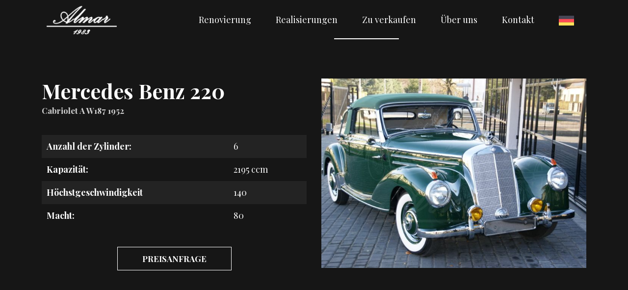

--- FILE ---
content_type: text/html; charset=UTF-8
request_url: https://almar-oldtimer.de/zu-verkaufen/35,mercedes-benz-220-cabrio-a-w187
body_size: 4856
content:
<!DOCTYPE html>
<html lang="de">
	<head><script>var csrfToken = "SdXRNz152GALkNezPsAUNzFR8xZEV2q1gYyi33M1";</script>
    <!-- Global site tag (gtag.js) - Google Analytics -->
    <script async src="https://www.googletagmanager.com/gtag/js?id=UA-66783538-25"></script>
    <script>
        window.dataLayer = window.dataLayer || [];
        function gtag(){dataLayer.push(arguments);}
        gtag('js', new Date());
        gtag('config', 'UA-66783538-25');
    </script>

    <meta charset="utf-8">
    <meta http-equiv="X-UA-Compatible" content="IE=edge">
    <meta name="viewport" content="width=device-width, initial-scale=1, shrink-to-fit=no">
    <meta name="csrf-token" content="SdXRNz152GALkNezPsAUNzFR8xZEV2q1gYyi33M1" />
    <meta name="previous-url" content="https://almar-oldtimer.de" />
    <meta name="main-url" content="https://almar-oldtimer.de/" />

    <link rel="stylesheet" href="https://stackpath.bootstrapcdn.com/bootstrap/4.3.1/css/bootstrap.min.css" integrity="sha384-ggOyR0iXCbMQv3Xipma34MD+dH/1fQ784/j6cY/iJTQUOhcWr7x9JvoRxT2MZw1T" crossorigin="anonymous">
    <link rel="stylesheet" href="https://cdnjs.cloudflare.com/ajax/libs/OwlCarousel2/2.3.4/assets/owl.carousel.min.css">
    <link rel="stylesheet" href="https://almar-oldtimer.de/themes/almar/assets/css/main.min.css?v=3">

    <link rel="apple-touch-icon" sizes="57x57" href="https://almar-oldtimer.de/themes/almar/assets/images/favicon/apple-icon-57x57.png">
    <link rel="apple-touch-icon" sizes="60x60" href="https://almar-oldtimer.de/themes/almar/assets/images/favicon/apple-icon-60x60.png">
    <link rel="apple-touch-icon" sizes="72x72" href="https://almar-oldtimer.de/themes/almar/assets/images/favicon/apple-icon-72x72.png">
    <link rel="apple-touch-icon" sizes="76x76" href="https://almar-oldtimer.de/themes/almar/assets/images/favicon/apple-icon-76x76.png">
    <link rel="apple-touch-icon" sizes="114x114" href="https://almar-oldtimer.de/themes/almar/assets/images/favicon/apple-icon-114x114.png">
    <link rel="apple-touch-icon" sizes="120x120" href="https://almar-oldtimer.de/themes/almar/assets/images/favicon/apple-icon-120x120.png">
    <link rel="apple-touch-icon" sizes="144x144" href="https://almar-oldtimer.de/themes/almar/assets/images/favicon/apple-icon-144x144.png">
    <link rel="apple-touch-icon" sizes="152x152" href="https://almar-oldtimer.de/themes/almar/assets/images/favicon/apple-icon-152x152.png">
    <link rel="apple-touch-icon" sizes="180x180" href="https://almar-oldtimer.de/themes/almar/assets/images/favicon/apple-icon-180x180.png">
    <link rel="icon" type="image/png" sizes="192x192"  href="https://almar-oldtimer.de/themes/almar/assets/images/favicon/android-icon-192x192.png">
    <link rel="icon" type="image/png" sizes="32x32" href="https://almar-oldtimer.de/themes/almar/assets/images/favicon/favicon-32x32.png">
    <link rel="icon" type="image/png" sizes="96x96" href="https://almar-oldtimer.de/themes/almar/assets/images/favicon/favicon-96x96.png">
    <link rel="icon" type="image/png" sizes="16x16" href="https://almar-oldtimer.de/themes/almar/assets/images/favicon/favicon-16x16.png">
    <link rel="manifest" href="https://almar-oldtimer.de/themes/almar/assets/images/favicon/manifest.json">
    <meta name="msapplication-TileColor" content="#161616">
    <meta name="msapplication-TileImage" content="https://almar-oldtimer.de/themes/almar/assets/images/favicon/ms-icon-144x144.png">
    <meta name="theme-color" content="#161616">

    <noscript id="deferred-styles">
        <link rel="stylesheet" type="text/css" href="https://almar-oldtimer.de/themes/almar/assets/css/jquery.fancybox.min.css" />
    </noscript>
	
	
        <title>Mercedes Benz 220 - Klassische Fahrzeuge zu verkaufen - Almar Oldtimer Mercedes</title>

<meta name="description" content="">
<meta name="title" content="Mercedes Benz 220 - Almar Oldtimer Mercedes">
    
    

    <script type="application/ld+json">
{
	"@context": "http://schema.org",
	"@type": "Organization",
	"address": {
		"@type": "PostalAddress",
		"addressLocality": "Kaczory",
		"streetAddress": "Pilska 8A",
		"postalCode": "64-810",
		"addressRegion": "wielkopolskie"
	},
	"name": "Almar Sp. z o.o. Oldtimer Sp. k.",
	"email": "almar_az@interia.pl",
	"telephone": "606989190",
	"vatID": "7642694829",
	"image": "https://almar-oldtimer.de/themes/almar/assets/images/logo.png"
}
</script>    
</head>	<body class="zu-verkaufen" data-lang="de">
        <nav id="navbar" class="navbar navbar-expand-lg fixed-top" data-collapsed="false">
    <div itemscope itemtype="http://schema.org/Organization" class="container">
                    <a itemprop="url" class="navbar-brand" href="https://almar-oldtimer.de" title="Almar Oldtimer Mercedes">
                <img itemprop="logo" data-src="https://almar-oldtimer.de/themes/almar/assets/images/logo.png" alt="Almar Oldtimer Mercedes" class="img-fluid lazyload">
            </a>
                <button class="navbar-toggler" type="button" data-toggle="collapse" data-target="#navbarToggler" aria-controls="navbarToggler" aria-expanded="false" aria-label="Toggle navigation">
            <span class="hamburger__line hamburger__line--long"></span>
            <span class="hamburger__line"></span>
            <span class="hamburger__line hamburger__line--long"></span>
        </button>
        <div class="collapse navbar-collapse" id="navbarToggler">
    <ul class="navbar-nav ml-auto">
                    <li class="nav-item">
                <a class="nav-link nav-link--hover " 
                     href="https://almar-oldtimer.de/renovierung"                     target="_self"
                    title="Renovierung">
                    Renovierung
                </a>
            </li>
                    <li class="nav-item">
                <a class="nav-link nav-link--hover " 
                     href="https://almar-oldtimer.de/realisierungen"                     target="_self"
                    title="Realisierungen">
                    Realisierungen
                </a>
            </li>
                    <li class="nav-item">
                <a class="nav-link nav-link--hover active " 
                     href="https://almar-oldtimer.de/zu-verkaufen"                     target="_self"
                    title="Zu verkaufen">
                    Zu verkaufen
                </a>
            </li>
                            <li class="nav-item">
                                    <a id="about-link" class="nav-link nav-link--hover" href="https://almar-oldtimer.de?about=1">Über uns</a>
                            </li>
        
        <li class="nav-item">
                            <a id="current-contact-link" class="nav-link nav-link--hover" href="#footer-top">Kontakt</a>
                    </li>
                <li id="menu-langs" class="nav-item">
            <a href="#" class="nav-link">
                <img data-src="https://almar-oldtimer.de/themes/almar/assets/images/de.svg" alt="Almar Oldtimer Mercedes (de)" class="img-fluid lazyload">
            </a>
            <ul>
                                                                                                                        <li><a href="https://almar-oldtimer.net" data-lang="pl"><img data-src="https://almar-oldtimer.de/themes/almar/assets/images/pl.svg" alt="" class="img-fluid lazyload"></a></li>
                                                                                                                                                                                                <li><a href="https://almar-oldtimer.net/en" data-lang="en"><img data-src="https://almar-oldtimer.de/themes/almar/assets/images/en.svg" alt="" class="img-fluid lazyload"></a></li>
                                                                                                                                        </ul>
        </li>
        <div id="menu-line"></div>
    </ul>
</div>    </div>
</nav>
        
        <main id="main">
            
	<div class="intro">
    <div class="container">
        <div class="row flex-lg-row-reverse">
            <div class="col-12 col-lg-6">
                                    <a href="https://almar-oldtimer.de/files/.tmb/715/gallery-zoom.jpg?ts=1554974805" class="fancybox" data-fancybox="gallery">
                        <picture>
                            <source media="(max-width: 575px)" data-srcset="https://almar-oldtimer.de/files/.tmb/715/car-list-mobile.jpg?ts=1554974805">
                            <img alt="Mercedes Benz 220" class="lazyload img-fluid" data-src="https://almar-oldtimer.de/files/.tmb/715/car-list.jpg?ts=1554974805">
                        </picture>
                    </a>
                            </div>         
            <div class="col-12 col-lg-6">
                                    <h1>Mercedes Benz 220<br/>
                    <span>Cabriolet A W187 1952</span></h1>
                
                <div class="project__desc">
                    <div class="project__details">
                        <table class="table table-striped">
                                                            <tr>
                                    <th>Anzahl der Zylinder:</th>
                                    <td>6</td>
                                </tr>
                                                                                        <tr>
                                    <th>Kapazität:</th>
                                    <td>2195 ccm</td>
                                </tr>
                                                                                        <tr>
                                    <th>Höchstgeschwindigkeit</th>
                                    <td>140</td>
                                </tr>
                                                                                        <tr>
                                    <th>Macht:</th>
                                    <td>80</td>
                                </tr>
                                                    </table>
                    </div>

                                            <div class="d-lg-flex">
                            <a id="ask-for-price" href="" class="almar-btn almar-btn--white almar-btn--block" title="Preisanfrage Mercedes Benz 220">Preisanfrage</a>
                        </div>
                                    </div>
            </div>
        </div>
    </div>
</div>


<div id="project-gallery">
    <div class="container">
        <div class="title">Galerie</div>
    </div>
            <div id="gallery-wrapper">
            <div id="gallery" class="owl-carousel">
                                    <div class="gallery__item">
                        <a href="https://almar-oldtimer.de/files/.tmb/715/gallery-zoom.jpg?ts=1554974805" class="fancybox" data-fancybox="gallery">
                            <img src="" data-src="https://almar-oldtimer.de/files/.tmb/715/car-gallery.jpg?ts=1554974805" class="img-responsive owl-lazy" alt="Mercedes Benz 220 (#1)">
                        </a>
                    </div>
                                    <div class="gallery__item">
                        <a href="https://almar-oldtimer.de/files/.tmb/713/gallery-zoom.jpg?ts=1554974790" class="fancybox" data-fancybox="gallery">
                            <img src="" data-src="https://almar-oldtimer.de/files/.tmb/713/car-gallery.jpg?ts=1554974790" class="img-responsive owl-lazy" alt="Mercedes Benz 220 (#2)">
                        </a>
                    </div>
                                    <div class="gallery__item">
                        <a href="https://almar-oldtimer.de/files/.tmb/714/gallery-zoom.jpg?ts=1554974797" class="fancybox" data-fancybox="gallery">
                            <img src="" data-src="https://almar-oldtimer.de/files/.tmb/714/car-gallery.jpg?ts=1554974797" class="img-responsive owl-lazy" alt="Mercedes Benz 220 (#3)">
                        </a>
                    </div>
                                    <div class="gallery__item">
                        <a href="https://almar-oldtimer.de/files/.tmb/707/gallery-zoom.jpg?ts=1554974742" class="fancybox" data-fancybox="gallery">
                            <img src="" data-src="https://almar-oldtimer.de/files/.tmb/707/car-gallery.jpg?ts=1554974742" class="img-responsive owl-lazy" alt="Mercedes Benz 220 (#4)">
                        </a>
                    </div>
                                    <div class="gallery__item">
                        <a href="https://almar-oldtimer.de/files/.tmb/708/gallery-zoom.jpg?ts=1554974750" class="fancybox" data-fancybox="gallery">
                            <img src="" data-src="https://almar-oldtimer.de/files/.tmb/708/car-gallery.jpg?ts=1554974750" class="img-responsive owl-lazy" alt="Mercedes Benz 220 (#5)">
                        </a>
                    </div>
                                    <div class="gallery__item">
                        <a href="https://almar-oldtimer.de/files/.tmb/709/gallery-zoom.jpg?ts=1554974757" class="fancybox" data-fancybox="gallery">
                            <img src="" data-src="https://almar-oldtimer.de/files/.tmb/709/car-gallery.jpg?ts=1554974757" class="img-responsive owl-lazy" alt="Mercedes Benz 220 (#6)">
                        </a>
                    </div>
                                    <div class="gallery__item">
                        <a href="https://almar-oldtimer.de/files/.tmb/710/gallery-zoom.jpg?ts=1554974766" class="fancybox" data-fancybox="gallery">
                            <img src="" data-src="https://almar-oldtimer.de/files/.tmb/710/car-gallery.jpg?ts=1554974766" class="img-responsive owl-lazy" alt="Mercedes Benz 220 (#7)">
                        </a>
                    </div>
                                    <div class="gallery__item">
                        <a href="https://almar-oldtimer.de/files/.tmb/711/gallery-zoom.jpg?ts=1554974774" class="fancybox" data-fancybox="gallery">
                            <img src="" data-src="https://almar-oldtimer.de/files/.tmb/711/car-gallery.jpg?ts=1554974774" class="img-responsive owl-lazy" alt="Mercedes Benz 220 (#8)">
                        </a>
                    </div>
                                    <div class="gallery__item">
                        <a href="https://almar-oldtimer.de/files/.tmb/712/gallery-zoom.jpg?ts=1554974782" class="fancybox" data-fancybox="gallery">
                            <img src="" data-src="https://almar-oldtimer.de/files/.tmb/712/car-gallery.jpg?ts=1554974782" class="img-responsive owl-lazy" alt="Mercedes Benz 220 (#9)">
                        </a>
                    </div>
                                    <div class="gallery__item">
                        <a href="https://almar-oldtimer.de/files/.tmb/716/gallery-zoom.jpg?ts=1554974808" class="fancybox" data-fancybox="gallery">
                            <img src="" data-src="https://almar-oldtimer.de/files/.tmb/716/car-gallery.jpg?ts=1554974808" class="img-responsive owl-lazy" alt="Mercedes Benz 220 (#10)">
                        </a>
                    </div>
                            </div>
        </div>
    </div>


    <a href="https://almar-oldtimer.de/de/zu-verkaufen?car=mercedes-benz-220-cabrio-a-w187" title="Almar Oldtimer Mercedes - Zu verkaufen" class="return-button">Rückkehr</a>
  
    <div id="footer-top">
        <div class="container">
                        
            <div id="contact-block">
	<div class="title">Kontakt</div>
	<div class="row">
		<div class="col-12 col-lg-6 lazyload" id="contact-info" data-bg="url('https://almar-oldtimer.de/themes/almar/assets/images/kontakt.png')">
					
            <div class="address"> <div class="row"> <div class="col-12 col-xl-6 footer-small-column"> <div><strong>Almar Sp. z o.o. Oldtimer Sp. k.</strong></div> <div><span class="strong">Adresse</span>: ul. Pilska 8A, 64-810 Kaczory</div> </div> <div class="col-12 col-xl-6 footer-small-column"> <div><span class="strong">Telefon</span>: +48 606989190</div> <div><span class="strong">E-mail</span>: <a href="mailto:almar_az@interia.pl">almar_az@interia.pl</a></div> </div> </div> </div>		</div>
		<div class="col-12 col-lg-6">
			<div id="contact-form">
								<div>
        <div>
                        <div class="title">Kontaktformular</div>


<form method="POST" action="https://almar-oldtimer.de/formularze" accept-charset="UTF-8" show_all_errors id="kontakt_zg" class="contactform" store="link-10" update="link-10" role="form"><input name="_token" type="hidden" value="SdXRNz152GALkNezPsAUNzFR8xZEV2q1gYyi33M1"><input name="_previous" type="hidden" value="https://almar-oldtimer.de"><input type="hidden" name="_dataaction" value="aHR0cHNhbG1hci1vbGR0aW1lcmRlZm9ybXVsYXJ6ZWtvbnRha3RfemcuY29udGFjdGZvcm0="/>

<div class="form-response"></div>
<input type="hidden" name="lang-post" id="lang-post" value="de">

	<div class="row">
		<input type="hidden" name="_token" value="SdXRNz152GALkNezPsAUNzFR8xZEV2q1gYyi33M1">
		
		<input name="id" type="hidden" value="1">
					<div class="col-12"><div class="form-group  ">
        <input name="imie" value="" type="text" class="form-control" id="imie" required
            placeholder="Name"  aria-label="Inhalt der Nachricht">
    <span class="help-block"></span>
</div>
 </div>
					<div class="col-12"><div class="form-group  ">
        <input name="e-mail" value="" type="email" class="form-control" id="e-mail" required
            placeholder="E-mail"  aria-label="E-mail">
    <span class="help-block"></span>
</div>
 </div>
					<div class="col-12"><div class="form-group  ">
        <textarea name="wiadomosc" class="form-control" id="wiadomosc" required
               placeholder="Inhalt der Nachricht"    aria-label="Wiadomość"></textarea>
    <span class="help-block"></span>
</div>
 </div>
					<div class="col-12"><button class="almar-btn almar-btn--white" type="submit" name="wyslij" value="Wyślij">senden</button> </div>
					<div class="col-12"><input id="strona" name="strona" value="https://almar-oldtimer.de/zu-verkaufen/35,mercedes-benz-220-cabrio-a-w187" type="hidden" class="form-control" id="strona"> </div>
		
		<div class="col-12">
			<p class="rodo">Der im Kontaktformular angegebene Verwalter der persönlichen Daten ist Almar Sp. z&nbsp;o.o. Oldtimer Sp.&nbsp;k. mit Sitz in Ul. Pilska 8a, 64-810 Kaczory. Die Daten werden für den laufenden Kundendienst verarbeitet, sofern dies im Formular angegeben ist. Jeder hat das Recht, auf seine persönlichen Daten zuzugreifen, sie zu korrigieren und deren Entfernung zu verlangen. Die Angabe von Daten ist freiwillig, jedoch für die Weiterführung des Benachrichtigungsdienstes erforderlich.</p>
		</div>
	</div>
</form>


                </div>
</div>
			</div>
		</div>
	</div>
</div>        </div>
    </div>

	
        </main>

                
		<footer id="footer">
	<div class="container">
		<div class="row align-items-center">
			<div class="col-12 col-md-6">
				<span class="copy">Copyright Almar 2019. All rights reserved. </span>
			</div>
			<div class="col-12  col-md-6">
									<a rel="nofollow" id="sungroup" href="http://sungroup.pl">
						<img src="//sungroup.pl/gfx/logo_sungroup_de_1.svg" class="img-fluid"
								alt="Agencja Interaktywna Sun Group">
					</a>
							</div>
		</div>
	</div>
</footer>		<script>
    if (window.NodeList && !NodeList.prototype.forEach) {
        NodeList.prototype.forEach = function (callback, thisArg) {
            thisArg = thisArg || window;
            for (var i = 0; i < this.length; i++) {
                callback.call(thisArg, this[i], i, this);
            }
        };
    }

    if (!Array.prototype.includes) {
        Object.defineProperty(Array.prototype, 'includes', {
            value: function (valueToFind, fromIndex) {
                if (this == null) {
                    throw new TypeError('"this" is null or not defined');
                }
                var o = Object(this);
                var len = o.length >>> 0;
                if (len === 0) {
                    return false;
                }
                var n = fromIndex | 0;
                var k = Math.max(n >= 0 ? n : len - Math.abs(n), 0);

                function sameValueZero(x, y) {
                    return x === y || (typeof x === 'number' && typeof y === 'number' && isNaN(x) && isNaN(y));
                }
                while (k < len) {
                    if (sameValueZero(o[k], valueToFind)) {
                        return true;
                    }
                    k++;
                }
                return false;
            }
        });
    }

    setTimeout(function() {
        var loadDeferredStyles = function() {
        var addStylesNode = document.getElementById("deferred-styles");
        var replacement = document.createElement("div");
        replacement.innerHTML = addStylesNode.textContent;
        document.body.appendChild(replacement)
        addStylesNode.parentElement.removeChild(addStylesNode);
        };
        var raf = window.requestAnimationFrame || window.mozRequestAnimationFrame ||
            window.webkitRequestAnimationFrame || window.msRequestAnimationFrame;
        if (raf) raf(function() { window.setTimeout(loadDeferredStyles, 0); });
        else window.addEventListener('load', loadDeferredStyles);
    }, 700);
</script>
<script
	src="https://code.jquery.com/jquery-3.3.1.min.js"
	integrity="sha256-FgpCb/KJQlLNfOu91ta32o/NMZxltwRo8QtmkMRdAu8="
	crossorigin="anonymous"></script>

<script 
    src="https://stackpath.bootstrapcdn.com/bootstrap/4.3.1/js/bootstrap.min.js" 
    integrity="sha384-JjSmVgyd0p3pXB1rRibZUAYoIIy6OrQ6VrjIEaFf/nJGzIxFDsf4x0xIM+B07jRM" 
    crossorigin="anonymous"></script>

<script src="https://cdnjs.cloudflare.com/ajax/libs/OwlCarousel2/2.3.4/owl.carousel.min.js"></script>
<script src="https://almar-oldtimer.de/themes/almar/assets/js/jquery.fancybox.min.js" async defer></script>
<script src="https://almar-oldtimer.de/themes/almar/assets/js/jquery.cookie.js"></script>
<script src="https://almar-oldtimer.de/themes/almar/assets/js/formValidation.min.js"></script>
<script src="https://almar-oldtimer.de/themes/almar/assets/js/framework/bootstrap.min.js"></script>
<script src="https://cdn.jsdelivr.net/npm/vanilla-lazyload@11.0.2/dist/lazyload.min.js" defer></script>
<script src="https://almar-oldtimer.de/themes/almar/assets/js/main.min.js"></script>

<script>
    window.onload = function() {
        var myLazyLoad = new LazyLoad({
            elements_selector: ".lazyload"
        });
    }
</script>    <script>document.addEventListener('DOMContentLoaded', function() { var els=document.getElementsByName('_token'); for (var i=0;i<els.length;i++) { els[i].value = csrfToken; } var els=document.getElementsByName('csrf_token'); for (var i=0;i<els.length;i++) { els[i].value = csrfToken; } }, false);</script><script>
function addXMLRequestCallback(callback){
    var oldSend, i;
    if( XMLHttpRequest.callbacks ) {
        // we've already overridden send() so just add the callback
        XMLHttpRequest.callbacks.push( callback );
    } else {
        // create a callback queue
        XMLHttpRequest.callbacks = [callback];
        // store the native send()
        oldSend = XMLHttpRequest.prototype.send;
        // override the native send()
        XMLHttpRequest.prototype.send = function(){
            for( i = 0; i < XMLHttpRequest.callbacks.length; i++ ) {
                XMLHttpRequest.callbacks[i]( this );
            }
            // call the native send()
            oldSend.apply(this, arguments);
        }
    }
}
addXMLRequestCallback( function( xhr ) {
    var els=document.getElementsByName('_token'); for (var i=0;i<els.length;i++) { els[i].value = csrfToken; } var els=document.getElementsByName('csrf_token'); for (var i=0;i<els.length;i++) { els[i].value = csrfToken; }
});

    var lastCheck = new Date();
    var caffeineSendDrip = function () {
        var ajax = window.XMLHttpRequest
            ? new XMLHttpRequest
            : new ActiveXObject('Microsoft.XMLHTTP');
        ajax.onreadystatechange = function () {
            if (ajax.readyState === 4 && ajax.status === 204) {
                lastCheck = new Date();
            }
        };
        ajax.open('GET', 'https://almar-oldtimer.de/appRefreshToken');
        ajax.setRequestHeader('X-Requested-With', 'XMLHttpRequest');
        ajax.onload = function () {
            csrfToken = this.responseText;
            var els=document.getElementsByName('_token');
            for (var i=0;i<els.length;i++) {
                els[i].value = csrfToken;
            }
            var els=document.getElementsByName('csrf_token');
            for (var i=0;i<els.length;i++) {
                els[i].value = csrfToken;
            }
        };
        ajax.send();
    };
    caffeineSendDrip();
    setInterval(function () {
        caffeineSendDrip();
    }, 3540000);
    if (2000 > 0) {
        setInterval(function () {
            if (new Date() - lastCheck >= 203482000) {
                location.reload(true);
            }
        }, 2000);
    }
</script><script>//regenerate</script></body>
</html>

--- FILE ---
content_type: text/html; charset=UTF-8
request_url: https://almar-oldtimer.de/appRefreshToken
body_size: 547
content:
SdXRNz152GALkNezPsAUNzFR8xZEV2q1gYyi33M1

--- FILE ---
content_type: text/css
request_url: https://almar-oldtimer.de/themes/almar/assets/css/main.min.css?v=3
body_size: 3734
content:
@import url("https://fonts.googleapis.com/css?family=Open+Sans:400,700|Playfair+Display:400,700");html{font-size:10px}body{font-family:'Open Sans', sans-serif;color:#313131}a,button{transition:all .3s ease-in-out;outline:none !important;box-shadow:none !important}a,a:hover,a:focus{text-decoration:none;color:inherit;position:relative}a:after{content:"";position:absolute;left:-2px;width:0;height:1px;background:#fff;top:calc(100% + 2px);transition:all .2s ease-in-out}a:hover:after,a:focus:after{width:calc(100% + 4px)}.almar-btn{border:1px solid #161616;color:#313131;background:transparent;text-transform:uppercase;font-family:'Playfair Display', serif;font-size:1.4rem;line-height:1.35;text-align:center;font-weight:700;padding:8px 30px;display:inline-block}.almar-btn:hover,.almar-btn:focus{color:#fff;background:#161616}.almar-btn:after{display:none}#menu-line{display:none}.almar-btn--block{display:block;padding:8px 15px;width:100%}.almar-btn--white{color:#fff;border-color:#fff}.almar-btn--white:hover,.almar-btn--white:focus{background:#fff;color:#313131}h1,h2,h3,.title{font-family:'Playfair Display', serif;font-weight:700}p{margin:0;opacity:0.8}.start #navbar{background-color:transparent}.start #main{margin-top:0}#main{margin-top:55px}#slider{background:#161616}#slider a:after{display:none}#navbar{background-color:#161616;padding:10px 15px;box-shadow:none;transition:all .3s ease}#navbar.scrolling{box-shadow:0px 1px 10px rgba(0,0,0,0.5);background-color:#161616}.navbar-toggler{padding:0}.navbar-brand{padding:0}.navbar-brand:after{display:none}.navbar-brand img{height:35px}.hamburger__line{display:block;height:2px;width:16px;background:#fff;margin:5px 0 5px auto;transition:all .3s ease-in-out}.hamburger__line.hamburger__line--long{width:32px}.navbar-toggler.active .hamburger__line{width:32px}.navbar-toggler.active .hamburger__line.hamburger__line--long{width:16px}.nav-link{font-size:1.5rem;padding:10px;color:#fff;text-align:center;font-family:'Playfair Display', serif}.nav-link:hover,.nav-link:focus{color:#fff}.nav-link:after{display:none}#menu-langs a:after{display:none}#menu-langs>a{display:none}#menu-langs ul{list-style:none;padding:10px;margin:0;text-align:center}#menu-langs ul li{display:inline-block;margin:0 5px}#menu-langs ul img{height:20px}.owl-dots{position:absolute;top:46%;right:15px;transform:translateY(-50%)}.owl-dot{display:block}.owl-dot span{width:2px;height:16px;background:#fff;margin:5px 0;display:block;opacity:.5}.owl-dot.active span{opacity:1}#product-categories{margin-top:-150px;position:relative;z-index:1}#product-categories .title{color:#fff;font-size:2rem;margin:0 0 10px}#product-categories .title span{background-color:#161616;position:relative;z-index:1;padding-right:15px}#product-categories .product-category--last{margin-top:30px}#product-categories .product-category--last .title{color:#313131}#product-categories .product-category--last .title span{background-color:#fff;position:relative;z-index:1;padding-right:15px}.product-categories__link{height:200px;background-size:cover;background-position:center;padding:15px;display:flex;display:-webkit-box;align-items:end}.title--line{position:relative}.title--line:after{position:absolute;right:0;top:calc(50% - .5px);z-index:0;height:1px;width:100%;background:#fff;content:""}.product-category--last .title--line:after{background:#313131}#front-about{margin:40px 0 0;font-size:1.3rem}#front-about .title{font-size:2rem;margin:0 0 20px}#front-about h1{font-size:2.4rem;margin:0 0 10px}#front-about .almar-btn{margin:20px 0 0}#front-about img{margin:30px 0 0}.front-about-content{opacity:.8}.intro{background:#161616;color:#fff;padding:30px 0 20px}.intro h1{font-size:2rem;margin:0}.intro h1 span{font-size:1.4rem;display:block;margin:5px 0 0;opacity:.8}.intro img{margin:0 0 20px;width:100%}.intro .project__desc{margin-top:20px}.zu-verkaufen .intro h1,.zu-verkaufen .intro p{margin-bottom:1rem}.img-link{display:block;position:relative}.img-link img{width:100%}.img-link:after{display:none}.project{margin:0;padding:0 0 55px}.project .img-link{margin:-15px 0 20px;overflow:hidden}.project .img-link:before{content:"";position:absolute;left:0;bottom:-1px;width:100%;height:100%;background-image:linear-gradient(rgba(0,0,0,0) 30%, rgba(0,0,0,0.65) 100%);z-index:1}.project.project--first .img-link{margin-top:0}.project__title{position:absolute;bottom:0;left:0;width:100%;padding:15px;z-index:2}.project__title h2{font-size:2.4rem;margin:0;color:#fff;font-weight:700}.project__title h3{color:#fff;font-size:1.4rem;margin:5px 0 0;opacity:.8;font-weight:400}.project__details{margin:0 0 20px}.project__details p{opacity:1;margin-bottom:1em}.project__details table{margin:0}.project__details table th,.project__details table td{border:0;color:#fff;font-size:1.3rem;padding:10px;font-family:'Playfair Display', serif}.project__details table tr:nth-of-type(2n+1){background:#232323}.project--dark-mobile{background:#161616}.project--light .project__details table th,.project--light .project__details table td,.project--light-mobile .project__details table th,.project--light-mobile .project__details table td{color:#313131}.project--light .project__details table tr:nth-of-type(2n+1),.project--light-mobile .project__details table tr:nth-of-type(2n+1){background:#f1f1f1}#ask-for-price{margin:20px auto}.get-next-projects,.return-button{display:block;width:200px;margin:0 auto;text-align:right;font-size:1.4rem;text-transform:uppercase;padding:10px 10px 10px 80px;position:relative;font-family:'Playfair Display', serif;font-weight:700}.get-next-projects:before,.return-button:before{position:absolute;top:50%;left:10px;width:50px;height:1px;background:#313131;content:""}.get-next-projects:after,.return-button:after{display:none}.return-button{width:170px;margin:40px auto 0}#project-gallery{margin:40px 0 0}#project-gallery .title{font-size:2rem;margin:0 0 20px}a.fancybox:after{display:none}#gallery-wrapper{padding:0 0 0 15px}#lang-select{display:none;position:fixed;top:0;left:0;width:100%;height:100%;background:#161616;z-index:99999999;overflow:auto;align-items:center;justify-content:center}#lang-select__top{padding:0 50px 50px}#lang-select__top img{width:100%;max-width:400px;display:block;margin:0 auto}#available-langs{margin:50px 0 0}#available-langs a{display:inline-block}#available-langs a:after{display:none}.lang{text-align:center;color:#fff;padding:15px 0}.lang img{width:70px;margin:0 0 15px}#footer-top{background:#161616;color:#fff;margin:40px 0 0;padding:40px 0}#footer-top .title{font-size:2rem;margin:0 0 20px}#footer-top p{font-size:1.3rem;margin:0 0 20px}#footer-top .address{font-size:1.3rem}.footer-small-column div{margin:0 0 10px}.strong{font-weight:700}.form-group{position:relative;margin-bottom:15px}.form-group:after,.form-group:before{content:"";position:absolute;left:0;bottom:0;height:1px}.form-group:after{width:100%;background:rgba(255,255,255,0.4);z-index:0}.form-group:before{z-index:1;width:0;background:#fff;transition:all .3s ease-in-out}.form-group.focused:before{width:100%}.form-group:last-of-type{margin-bottom:0}.rodo{font-size:10px !important;margin-bottom:0 !important}.form-control{background:transparent;padding:10px 10px 10px 0;border:0;font-size:1.5rem;line-height:3rem;color:#fff;height:auto}.form-control:focus{background:transparent;border:0;box-shadow:none;color:#fff}#contact-form{margin:30px 0 0}#contact-form .title{font-size:1.6rem;margin:0 0 10px}#contact-form .almar-btn{display:block;width:100%;margin:20px 0}#contact-form p{margin:0}#contact-form .alert{margin:0 15px;width:100%}.help-block{position:absolute;bottom:5px;color:red}.form-response{font-size:13px}#footer{margin:0;padding:20px 0;background:#fff;color:#313131}.copy{font-size:13px;text-align:center;display:block;opacity:.7}#how-to-buy{margin-bottom:40px}@media (max-width: 991.99px){#contact-info{background-image:none !important}}#sungroup{opacity:.3;display:block;width:200px;margin:10px auto 0}#sungroup:after{display:none}#sungroup:hover{opacity:.7}#placeholder-content{height:370px;width:calc(100% - 30px);margin:0 auto;overflow:hidden;background:#000;position:relative;animation-duration:.5s;animation-fill-mode:forwards;animation-iteration-count:infinite;animation-timing-function:linear;animation-name:placeholderAnimate;background:#f6f7f8;background:linear-gradient(to right, #eee 2%, #ddd 18%, #eee 33%);background-size:1300px}.placeholder-content_item{width:100%;height:30px;position:absolute;background:#fff;z-index:2}.placeholder-content_item:after,.placeholder-content_item:before{width:inherit;height:inherit;content:'';position:absolute}.placeholder-content_item:nth-child(1){top:200px;height:20px}.placeholder-content_item:nth-child(2){top:250px}.placeholder-content_item:nth-child(3){top:310px}.placeholder-content_item:nth-child(4){display:none}@keyframes placeholderAnimate{0%{background-position:-650px 0}100%{background-position:650px 0}}#error{padding:30px 0;background:#161616}#error h1{color:#fff;margin:30px 0 0}#error p{color:#fff;font-size:1.6rem;margin:10px 0 20px}@media (min-width: 400px){.product-categories__link{height:250px}}@media (min-width: 576px){html{font-size:11px}.almar-btn--block{padding:10px 15px}#product-categories .title{margin:0 0 15px}.product-categories__link{height:200px}#product-categories .product-category--last{margin-top:0}#product-categories .product-category--last .title{color:#fff}#product-categories .product-category--last .title span{background:#161616}#product-categories .product-category--last .title:after{background:#fff}.owl-dots{top:43%}.project{padding:0 0 70px}.project .img-link{margin:-30px 0 20px}.get-next-projects,.return-button{width:220px}.return-button{width:190px}#placeholder-content{width:510px}}@media (min-width: 768px){#product-categories{margin-top:-170px}.product-categories__link{height:250px}.intro h1{font-size:2.4rem}.project__title{padding:25px}.project__title h2{font-size:2.8rem}.project__title h3{font-size:2rem}.project__details table th,.project__details table td{font-size:1.5rem}textarea.form-control{height:150px}.copy{text-align:left}#sungroup{margin:0 0 0 auto}#placeholder-content{width:690px}.lang{padding:40px 0}.lang img{width:70px}#error{padding:100px 0 0}#error h1{margin:0}.fancybox-controls{position:static !important}.fancybox-buttons{display:none !important}.fancybox-button--left,.fancybox-button--right{position:absolute !important;z-index:9999999 !important;top:50% !important;border-radius:0 !important;width:100px !important;height:100px !important;line-height:100px !important;text-align:center !important;transform:translateY(-50%)}.fancybox-button--left:after,.fancybox-button--right:after{display:none !important}.fancybox-button--left:before,.fancybox-button--right:before{content:"" !important;width:30px !important;height:30px !important;border-right:5px solid #fff !important;border-top:5px solid #fff !important;display:block !important;-webkit-transform:rotate(45deg) translate(-50%, -50%) !important;transform:rotate(45deg) translate(-50%, -50%) !important;left:calc(50% - 20px) !important;top:calc(50% + 8px) !important;position:absolute !important;background:transparent !important}.fancybox-button--left{left:0}.fancybox-button--left:before{transform:rotate(-135deg) translate(-50%, -50%) !important;left:auto !important;right:calc(50% - 20px) !important;top:calc(50% + -36px) !important}.fancybox-button--right{right:0}}@media (min-width: 992px){html{font-size:12px}#main{margin-top:80px}#navbar{padding:0 15px}#menu-line{display:block;position:absolute;width:0;height:2px;left:0;bottom:0;background:#fff}.navbar-brand{padding:10px}.navbar-brand img{height:60px}.navbar-expand-lg .navbar-nav{position:relative}.navbar-expand-lg .navbar-nav .nav-link{padding:25px;line-height:30px}#menu-langs{position:relative}#menu-langs>a{display:block}#menu-langs>a img{height:20px}#menu-langs ul{display:none;position:absolute;left:50%;transform:translateX(-50%);width:120px;background-color:transparent;transition:background-color, box-shadow .3s ease-in-out;z-index:1}#menu-langs ul:before{position:absolute;top:-10px;left:0;height:10px;width:100%;z-index:2;background:#161616;content:""}#navbar.scrolling #menu-langs ul{background-color:#161616;box-shadow:0px 1px 10px rgba(0,0,0,0.5)}.owl-dots{right:50px}.owl-dot span{height:55px;width:3px;position:relative}.owl-dot span:after,.owl-dot span:before{position:absolute;width:10px;height:100%;top:0;content:""}.owl-dot span:after{left:100%}.owl-dot span:before{right:100%}#product-categories{margin-top:-250px}#product-categories .title{font-size:3rem;margin:0 0 25px}#product-categories .title span{padding-right:30px}.almar-btn{padding:12px 50px}.product-categories__link{height:300px;text-align:center;padding:20px;position:relative}.product-categories__link:after,.product-categories__link:before{position:absolute;width:80px;height:1px;background:#fff;bottom:44px;content:""}.product-categories__link:after{right:20px}.product-categories__link:before{left:20px}.product-categories__link .almar-btn{display:block;margin:0 auto;width:auto}#lang-select__top img{opacity:1;max-width:500px}#front-about{margin:70px 0 0}#front-about .title{font-size:3rem;margin:0 0 40px}#front-about h1{font-size:3.5rem;margin:0 0 20px}#front-about .almar-btn{display:block;width:auto;float:right}#front-about img{margin:0}.intro{padding:60px 0 40px}.intro img{margin:0}.intro .project__desc{padding:0}.project .img-link{margin:0}.project .almar-btn{border:1px solid #313131;color:#313131;background:transparent}.project .almar-btn:hover,.project .almar-btn:focus{color:#fff;background:#313131}.project:not(.project--dark-desktop) .project__details table td,.project:not(.project--dark-desktop) .project__details table th{color:#313131}.project:not(.project--dark-desktop) .project__details table tr:nth-of-type(2n+1){background:#f1f1f1}.project:nth-of-type(even){padding:0;margin:0 0 -25px}.project:nth-of-type(2n+3){padding:70px 0}.project--dark-mobile{background:#fff}.project--dark-desktop{background:#161616}.project--dark-desktop .project__details table th,.project--dark-desktop .project__details table td{color:#fff}.project--dark-desktop .project__details table tr:nth-of-type(2n+1){background:#232323}.project--dark-desktop .almar-btn{color:#fff;border-color:#fff}.project--dark-desktop .almar-btn:hover,.project--dark-desktop .almar-btn:focus{background:#fff;color:#313131}.project__desc{padding:30px 50px 0}.project__desc .almar-btn{width:auto;margin:0 auto}.get-next-projects{margin:100px auto 0}.return-button{margin:70px auto 0}#project-gallery{margin:70px 0 0}#project-gallery .title{font-size:3rem;margin:0 0 30px}#project-gallery .owl-nav{position:absolute;height:100%;width:calc(100% / 7 - 25px);right:0;top:0}#project-gallery .owl-next{position:absolute;width:100%;height:100%;top:0;right:0;background:#232323}#project-gallery .owl-next:after{content:"";width:60px;height:60px;border-right:7px solid #fff;border-top:7px solid #fff;display:block;transform:rotate(45deg) translate(-50%, -50%);left:calc(50% - 40px);top:calc(50% + 14px);position:absolute}#footer-top{margin:70px 0 0}#footer-top .title{font-size:3rem;margin:0 0 30px}#contact-form{margin:0}#contact-form .title{font-size:2rem;margin:0 0 20px}#contact-form .almar-btn{width:auto;margin:30px 0 20px auto}#contact-info{background-position:bottom left;background-repeat:no-repeat;background-size:contain}#placeholder-content{width:930px;height:300px;margin-top:75px}.placeholder-content_item{height:40px;width:50%;left:50%}.placeholder-content_item:nth-child(1){top:0;height:100%;width:30px;left:calc(50% - 15px)}.placeholder-content_item:nth-child(2){top:40px}.placeholder-content_item:nth-child(3){top:120px}.placeholder-content_item:nth-child(4){display:block;top:200px;height:100px}#error{padding:100px 0 0}#error img{margin:100px 0 0}}@media (min-width: 1200px){.product-categories__link:after,.product-categories__link:before{width:120px}.project__desc{padding:70px 50px 0}.intro{padding:80px 50px}.intro h1{font-size:3.5rem}.intro .project__desc{margin-top:40px}.project__title h2{font-size:3.2rem}.project__title h3{font-size:2.4rem}#placeholder-content{width:1110px}.lang img{width:90px}#footer{padding:40px 0}}@media (min-width: 1340px){html{font-size:13px}#main{margin-top:100px}.navbar-brand{padding:15px 10px}.navbar-brand img{height:70px}.nav-link{font-size:1.7rem}.navbar-expand-lg .navbar-nav .nav-link{padding:35px 25px;line-height:30px}.container{max-width:1300px}#product-categories{margin-top:-270px}.product-categories__link{height:400px}.product-categories__link:after,.product-categories__link:before{width:160px}#front-about{margin:100px 0 0}#front-about .title{margin:0 0 60px}#front-about h1{font-size:3.5rem;margin:0 0 50px}.project__title{padding:40px}.get-next-projects,.return-button{font-size:1.5rem;width:270px}.get-next-projects:before,.return-button:before{width:80px}.return-button{margin:100px auto 0;width:240px}#project-gallery{margin:70px 0 0}#project-gallery .owl-next:after{content:"";width:80px;height:80px;border-right:8px solid #fff;border-top:8px solid #fff;left:calc(50% - 50px);top:calc(50% + 16px)}#footer-top{margin:100px 0 0;padding:50px 0}.rodo{font-size:12px !important}#contact-form .almar-btn{margin:50px 0 40px auto}.copy{font-size:16px}#placeholder-content{width:1270px}}@media (min-width: 1500px){#product-categories{margin-top:-350px}}@media (min-width: 1800px){#product-categories{margin-top:-420px}}
/*# sourceMappingURL=main.min.css.map */

.logo-ue{
    display: block;
    position: absolute;
    top: 120px;
    z-index: 1;
    right: 50px;
}

.logo-ue:hover{
    position: absolute;
}

.finansowanie-ue main#main{
    text-align: center;
}

.finansowanie-ue main#main h1{
    font-size: 3.5rem;
    padding: 80px 0;
}

@media (max-width: 1590px){
    .logo-ue{
        top: 100px;
        max-width: 100px;
    }
}

@media (max-width: 1339px){
    .logo-ue{
        max-width: 90px;
        right: unset;
        left: 0;
    }
}

@media (max-width: 991px){
    .logo-ue {
    }
}

@media (max-width: 767px){
    .logo-ue {
        top: 65px;
        right: 16px;
        max-width: 65px;
    }
}

@media (max-width: 525px){
    .logo-ue {
        right: 16px;
        max-width: 65px;
    }
}

@media (max-width: 525px){
    .finansowanie-ue main#main h1 {
        font-size: 2rem;
        padding: 30px 0 20px;
    }
}

.product-categories__link .almar-btn {
    margin: auto auto 0 auto;
}

--- FILE ---
content_type: application/javascript
request_url: https://almar-oldtimer.de/themes/almar/assets/js/main.min.js
body_size: 2395
content:
function setCookie(e,t){var o=new Date;o.setTime(o.getTime()+2592e6),document.cookie=e+"="+t+";path=/;expires="+o.toUTCString()}gallerySettings={lazyLoad:!0,items:3,dots:!1,autoplay:!0,nav:!1,loop:!0,margin:10,responsive:{992:{items:3.5,margin:30,nav:!0,navText:["",""]}}},document.addEventListener("contextmenu",function(e){e.preventDefault()}),$("#navbarToggler").on("show.bs.collapse",function(){$(".navbar-toggler").addClass("active");var e=$("#navbar");e.hasClass("scrolling")||e.addClass("scrolling"),e.data("collapsed",!0)}),$("#navbarToggler").on("hide.bs.collapse",function(){$(".navbar-toggler").removeClass("active");var e=$("#navbar");0==$(window).scrollTop()&&setTimeout(function(){e.removeClass("scrolling")},200),e.data("collapsed",!1)}),jQuery.event.special.touchstart={setup:function(e,t,o){t.includes("noPreventDefault")?this.addEventListener("touchstart",o,{passive:!1}):this.addEventListener("touchstart",o,{passive:!0})}},$(document).ready(function(){var e=window.location.href,t=$('meta[name="main-url"]').attr("content"),o=$.cookie("almar_lang");if(-1==e.indexOf("almar-oldtimer.de"))if(e==t&&"pl"!=o&&"en"!=o)$("#lang-select").css({display:"flex"});else if(e==t&&"en"==o)window.location.replace(t+o);else{var n=$("body").data("lang");"de"!=n&&$.cookie("almar_lang",n,{expires:30,path:"/"})}if(e.indexOf("about")>-1)setTimeout(function(){$([document.documentElement,document.body]).animate({scrollTop:$("#front-about").offset().top-$("#navbar").outerHeight()},700)},400);else if(e.indexOf("contact")>-1)setTimeout(function(){$([document.documentElement,document.body]).animate({scrollTop:$("#contact-info").offset().top-$("#navbar").outerHeight()},700)},400);else if(e.indexOf("?car")>-1){var a="#"+e.split("?car=")[1];$(a).length?setTimeout(function(){$([document.documentElement,document.body]).animate({scrollTop:$(a).offset().top-$("#navbar").outerHeight()},700)},400):setTimeout(function(){$([document.documentElement,document.body]).animate({scrollTop:$(".get-next-projects").offset().top-$("#navbar").outerHeight()},700)},400)}$("#slider").owlCarousel({loop:!0,lazyLoad:!0,margin:0,nav:!1,items:1,dots:!0,autoplay:!0,autoplayHoverPause:!0,smartSpeed:700,autoplaySpeed:700,navSpeed:700});if($(window).width()>575){var i=$("#project-gallery > .container"),l=parseInt(i.css("margin-left"))+15;$("#gallery-wrapper").css("padding-left",l)}$("#gallery").owlCarousel(gallerySettings);if($(window).width()>991&&$(".nav-link.active").length&&$("#menu-line").css({left:$(".nav-link.active").position().left,width:$(".nav-link.active").outerWidth()}),$(".form-control").on("focus",function(){$(this).closest(".form-group").addClass("focused")}),$(".form-control").on("blur",function(){""==$(this).val()&&$(this).closest(".form-group").removeClass("focused")}),$("#error").length){var s=$("#navbar").outerHeight()+$("#footer").outerHeight();$("#error").css({"min-height":"calc(100vh - "+s+"px)"})}$(".owl-dot").attr("aria-label","slide")}),$(window).scroll(function(){var e=$("#navbar");$(window).scrollTop()>0?e.addClass("scrolling"):0==e.data("collapsed")&&e.removeClass("scrolling"),$("#menu-langs ul").hasClass("on-screen")&&$("#menu-langs ul").removeClass("on-screen").hide()}),$(window).resize(function(){var e=$("#navbar");if($(window).scrollTop()>0?e.addClass("scrolling"):0==e.data("collapsed")&&e.removeClass("scrolling"),$(window).width()>991&&setTimeout(function(){$(".nav-link.active").length?$("#menu-line").css({left:$(".nav-link.active").position().left,width:$(".nav-link.active").outerWidth()},200):$("#menu-line").css({left:0,width:0},200)},500),$("#gallery").owlCarousel("destroy"),$(window).width()>575){var t=$("#project-gallery > .container"),o=parseInt(t.css("margin-left"))+15;$("#gallery-wrapper").css("padding-left",o)}else $("#gallery-wrapper").removeAttr("style");$("#gallery").owlCarousel(gallerySettings)}),$(".nav-link--hover").hover(function(){if($(window).width()>991){var e=$(this);$(".nav-link.active").length?$("#menu-line").stop(!0,!1).animate({left:$(this).position().left,width:$(this).outerWidth()},200):$("#menu-line").hasClass("running")?$("#menu-line").stop(!0,!1).animate({left:e.position().left,width:e.outerWidth()},200):$("#menu-line").addClass("running").css("left",$(this).position().left).stop(!0,!1).animate({width:$(this).outerWidth()},200)}},function(e){$(window).width()>991&&($(".nav-link.active").length?$("#menu-line").stop(!0,!1).animate({left:$(".nav-link.active").position().left,width:$(".nav-link.active").outerWidth()},200):($(e.relatedTarget).hasClass("nav-link")||$("#menu-line").removeClass("running"),$("#menu-line").stop(!0,!1).animate({width:0},200)))}),$(document).on("click",".get-next-projects",function(e){e.preventDefault();var t=$(this).attr("href");$(".get-next-projects:first").remove(),$("#projects").append('<div id="placeholder-content"><div class="placeholder-content_item"></div><div class="placeholder-content_item"></div><div class="placeholder-content_item"></div><div class="placeholder-content_item"></div></div>'),$.ajax({url:t+"&lazy=1",dataType:"html",beforeSend:function(e){e.setRequestHeader("X-Requested-With","false")},success:function(e){var t=$(e).find("#projects:first");($("#placeholder-content").remove(),t.find(".project").each(function(){$(this).appendTo("#projects")}),$(e).find(".get-next-projects").length)&&$(e).find(".get-next-projects").appendTo("#projects")},complete:function(){new LazyLoad({elements_selector:".lazyload"})}})}),$(document).on("click",".lang a",function(e){var t=$(this).data("lang");"de"!=t&&$.cookie("almar_lang",t,{expires:30,path:"/"}),t==$("body").attr("data-lang")&&(e.preventDefault(),$("#lang-select").fadeOut(300,function(){$("#lang-select").remove()}))}),$(document).on("click","#current-contact-link",function(e){e.preventDefault();var t=$("#navbar");1==t.data("collapsed")?($(".navbar-toggler").removeClass("active"),t.data("collapsed",!1),$("#navbarToggler").collapse("hide"),setTimeout(function(){$([document.documentElement,document.body]).animate({scrollTop:$("#contact-block").offset().top-t.outerHeight()},700)},500)):$([document.documentElement,document.body]).animate({scrollTop:$("#contact-block").offset().top-t.outerHeight()},700)}),$(document).on("click","#menu-langs > a",function(e){e.preventDefault(),$(this).next("ul").toggle().toggleClass("on-screen")}),$(document).on("click","#menu-langs ul a",function(e){var t=$(this).attr("data-lang");"de"!=t&&$.cookie("almar_lang",t,{expires:30,path:"/"})}),$(document).on("click","#current-about-link",function(e){e.preventDefault();var t=$("#navbar");1==t.data("collapsed")?($(".navbar-toggler").removeClass("active"),t.data("collapsed",!1),$("#navbarToggler").collapse("hide"),setTimeout(function(){$([document.documentElement,document.body]).animate({scrollTop:$("#front-about").offset().top-t.outerHeight()},700)},500)):$([document.documentElement,document.body]).animate({scrollTop:$("#front-about").offset().top-t.outerHeight()},700)}),$(document).on("click","#ask-for-price",function(e){e.preventDefault(),$([document.documentElement,document.body]).animate({scrollTop:$("#footer-top").offset().top-$("#navbar").outerHeight()+5},700)}),$("#kontakt_zg").submit(function(e){if($("#kontakt_zg").data("formValidation").isValid()){e.preventDefault(),e.stopImmediatePropagation(),$(this).find('input[type="submit"]').hide(),$.each($("#kontakt_zg .form-group"),function(e,t){$(this).removeClass("has-error"),$(this).find(".help-block").css("display","none")});var t=$(this).attr("action");$("#kontakt_zg .form-response").slideUp(300,function(){$("#kontakt_zg").addClass("loading"),$.post(t,$("#kontakt_zg").serialize(),function(e){"success"==e.status?($("#kontakt_zg .form-response").html(e.message),$("#kontakt_zg .form-response").slideDown(300),$("#kontakt_zg")[0].reset()):$.each(e,function(e,t){$("#"+e).parents(".form-group").removeClass("has-success"),$("#"+e).parents(".form-group").addClass("has-error"),$("#"+e).parents(".form-group").find(".help-block").length?$("#"+e).parents(".form-group").find(".help-block").css("display","inline-block").html(t):$("#"+e).parents(".form-group").append('<div class="help-block">'+t+"</div>")})}).fail(function(e,t){$("#kontakt_zg .form-response").html(e.message),$("#kontakt_zg .form-response").slideDown(300)}).always(function(){$("#kontakt_zg").removeClass("loading"),$(this).find('input[type="submit"]').show()})})}return!1});var notEmptyText="To pole jest wymagane.",regExpText="Nieprawidłowy format.",enterEmail="Wprowadź adres e-mail.",wrongEmail="Nieprawidłowy adres e-mail.",dataLang=$("body").attr("data-lang");"de"==dataLang?(notEmptyText="Dieses Feld ist erforderlich.",regExpText="Falsches Format",enterEmail="Geben Sie die E-Mail-Adresse ein.",wrongEmail="Ungültige E-Mail-Adresse."):"en"==dataLang&&(notEmptyText="This field is required.",regExpText="Invalid format.",enterEmail="Enter the email address.",wrongEmail="Incorrect e-mail address."),$("#kontakt_zg").formValidation({framework:"bootstrap",message:"Nieprawidłowo wypełnione pole.",icon:{},fields:{imie:{validators:{notEmpty:{message:notEmptyText},regexp:{regexp:/^[A-Za-z0-9'\.\-\s\,\ąĄęĘćĆśŚłŁóÓńŃźŹżŻ\/]+$/i,message:regExpText}}},wiadomosc:{validators:{notEmpty:{message:notEmptyText},regexp:{regexp:/^[A-Za-z0-9'\.\-\s\,\ąĄęĘćĆśŚłŁóÓńŃźŹżŻ\/]+$/i,message:regExpText}}},"e-mail":{validators:{notEmpty:{message:enterEmail},emailAddress:{message:wrongEmail}}}}}).on("err.field.fv",function(e,t){}).on("success.field.fv",function(e,t){}).on("added.field.fv",function(e,t){}).on("err.form.fv",function(e){}).on("removed.field.fv",function(e,t){});

--- FILE ---
content_type: application/javascript
request_url: https://almar-oldtimer.de/themes/almar/assets/js/framework/bootstrap.min.js
body_size: 876
content:
(function($){FormValidation.Framework.Bootstrap=function(element,options,namespace){options=$.extend(true,{button:{selector:'[type="submit"]',disabled:"disabled"},err:{clazz:"help-block",parent:"^(.*)col-(xs|sm|md|lg)-(offset-){0,1}[0-9]+(.*)$"},icon:{valid:null,invalid:null,validating:null,feedback:"form-control-feedback"},row:{selector:".form-group",valid:"has-success",invalid:"has-error",feedback:"has-feedback"}},options);FormValidation.Base.apply(this,[element,options,namespace]);};FormValidation.Framework.Bootstrap.prototype=$.extend({},FormValidation.Base.prototype,{_fixIcon:function($field,$icon){var ns=this._namespace,type=$field.attr("type"),field=$field.attr("data-"+ns+"-field"),row=this.options.fields[field].row||this.options.row.selector,$parent=$field.closest(row);if("checkbox"===type||"radio"===type){var $fieldParent=$field.parent();if($fieldParent.hasClass(type)){$icon.insertAfter($fieldParent);}else{if($fieldParent.parent().hasClass(type)){$icon.insertAfter($fieldParent.parent());}}}if($parent.find("label").length===0){$icon.addClass("fv-icon-no-label");}if($parent.find(".input-group").length!==0){$icon.addClass("fv-bootstrap-icon-input-group").insertAfter($parent.find(".input-group").eq(0));}},_createTooltip:function($field,message,type){var ns=this._namespace,$icon=$field.data(ns+".icon");if($icon){switch(type){case"popover":$icon.css({cursor:"pointer","pointer-events":"auto"}).popover("destroy").popover({container:"body",content:message,html:true,placement:"auto top",trigger:"hover click"});break;case"tooltip":default:$icon.css({cursor:"pointer","pointer-events":"auto"}).tooltip("destroy").tooltip({container:"body",html:true,placement:"auto top",title:message});break;}}},_destroyTooltip:function($field,type){var ns=this._namespace,$icon=$field.data(ns+".icon");if($icon){switch(type){case"popover":$icon.css({cursor:"","pointer-events":"none"}).popover("destroy");break;case"tooltip":default:$icon.css({cursor:"","pointer-events":"none"}).tooltip("destroy");break;}}},_hideTooltip:function($field,type){var ns=this._namespace,$icon=$field.data(ns+".icon");if($icon){switch(type){case"popover":$icon.popover("hide");break;case"tooltip":default:$icon.tooltip("hide");break;}}},_showTooltip:function($field,type){var ns=this._namespace,$icon=$field.data(ns+".icon");if($icon){switch(type){case"popover":$icon.popover("show");break;case"tooltip":default:$icon.tooltip("show");break;}}}});$.fn.bootstrapValidator=function(option){var params=arguments;return this.each(function(){var $this=$(this),data=$this.data("formValidation")||$this.data("bootstrapValidator"),options="object"===typeof option&&option;if(!data){data=new FormValidation.Framework.Bootstrap(this,$.extend({},{events:{formInit:"init.form.bv",formError:"error.form.bv",formSuccess:"success.form.bv",fieldAdded:"added.field.bv",fieldRemoved:"removed.field.bv",fieldInit:"init.field.bv",fieldError:"error.field.bv",fieldSuccess:"success.field.bv",fieldStatus:"status.field.bv",localeChanged:"changed.locale.bv",validatorError:"error.validator.bv",validatorSuccess:"success.validator.bv"}},options),"bv");$this.addClass("fv-form-bootstrap").data("formValidation",data).data("bootstrapValidator",data);}if("string"===typeof option){data[option].apply(data,Array.prototype.slice.call(params,1));}});};$.fn.bootstrapValidator.Constructor=FormValidation.Framework.Bootstrap;}(jQuery));

--- FILE ---
content_type: image/svg+xml
request_url: https://almar-oldtimer.de/themes/almar/assets/images/de.svg
body_size: 192
content:
<svg xmlns="http://www.w3.org/2000/svg" width="65.501" height="42.915" viewBox="0 0 65.501 42.915">
  <g id="germany_1_" data-name="germany (1)" transform="translate(0)">
    <path id="Path_62" data-name="Path 62" d="M65.5,102.581H0V89.405a1.129,1.129,0,0,1,1.129-1.129H64.372A1.129,1.129,0,0,1,65.5,89.405v13.176Z" transform="translate(0 -88.276)" fill="#464655"/>
    <path id="Path_63" data-name="Path 63" d="M64.372,326.214H1.129A1.129,1.129,0,0,1,0,325.084V311.909H65.5v13.175A1.129,1.129,0,0,1,64.372,326.214Z" transform="translate(0 -283.299)" fill="#ffe15a"/>
    <rect id="Rectangle_129" data-name="Rectangle 129" width="65.501" height="14.304" transform="translate(0 14.305)" fill="#ff4b55"/>
  </g>
</svg>


--- FILE ---
content_type: image/svg+xml
request_url: https://sungroup.pl/gfx/logo_sungroup_de_1.svg
body_size: 1845
content:
<?xml version="1.0" encoding="UTF-8"?>
<svg xmlns="http://www.w3.org/2000/svg" version="1.1" viewBox="0 0 300 33">
  <defs>
    <style>
      .cls-1 {
        fill: none;
      }

      .cls-2 {
        fill: #222;
      }
    </style>
  </defs>
  <!-- Generator: Adobe Illustrator 28.7.1, SVG Export Plug-In . SVG Version: 1.2.0 Build 142)  -->
  <g>
    <g id="Warstwa_1">
      <g>
        <polygon class="cls-2" points="120.6 22.6 120.6 22.6 120.6 22.6 120.6 22.6"/>
        <polygon class="cls-2" points="277.4 17.4 277.4 17.4 277.4 17.4 277.4 17.4"/>
        <g>
          <path class="cls-1" d="M211.8,13.3c-2.4,0-3.8,1.8-3.8,4s1.4,4,3.8,4,3.8-1.7,3.8-4-1.5-4-3.8-4Z"/>
          <path class="cls-1" d="M183.8,5.5c-6.1,0-11,4.9-11,11s4.9,11,11,11,11-4.9,11-11-4.9-11-11-11Z"/>
          <path class="cls-1" d="M238.6,13.3c-.5,0-.9,0-1.4.2-1.6.5-2.7,2-2.7,3.9s1.1,3.4,2.7,3.9c.4.1.9.2,1.4.2,1.4,0,2.6-.6,3.3-1.7.5-.7.8-1.5.8-2.5s-.3-1.8-.8-2.5c-.7-1-1.9-1.7-3.3-1.7Z"/>
          <path class="cls-1" d="M270.5,13.3c-2,0-3.5,1.3-3.8,3.3,0,.3,0,.6,0,.9s0,.6,0,.9c.3,1.9,1.8,3.3,3.8,3.3s3.9-1.9,3.9-4.2-1.5-4.2-3.9-4.2Z"/>
          <path class="cls-2" d="M128.3,16.3c-.2,0-.4,0-.7-.1l-1.3-.2c-1.2-.2-2.1-.4-2.1-1.3s.9-1.5,2.5-1.5,1.2,0,1.7.2c1,.2,1.8.6,2.3.9l1.2-2.2c-1-.6-2.2-1-3.5-1.2-.6,0-1.1-.1-1.7-.1-3.3,0-5.4,1.6-5.4,4.2s1.5,3.4,4.4,3.8l1.4.2c.6,0,1,.2,1.3.3.6.3.9.6.9,1.1s-.3,1-.9,1.2c-.5.2-1.2.4-2,.4-2.1,0-3.4-.6-4.3-1.3l-1.3,2.1h0c1.9,1.4,4.2,1.7,5.6,1.7s1.4,0,2.1-.2c2.5-.5,3.8-2,3.8-4s-1.4-3.2-3.8-3.7Z"/>
          <path class="cls-2" d="M143.8,10.9v7.2c0,2.5-1.4,3.4-3.2,3.4s-3.2-.9-3.2-3.4v-7.2h-2.9v7.5c0,4.1,3,5.8,6,5.8s2.3-.3,3.3-.8c1.6-.9,2.7-2.5,2.7-5v-7.5h-2.9Z"/>
          <path class="cls-2" d="M157.2,10.6c-1.3,0-2.9.4-4,1.9v-1.6h-2.8v13h2.9v-7.2c0-2.2,1.5-3.4,3.4-3.4s3,1.2,3,3.4v7.2h2.9v-8.2c0-3-2.2-5.2-5.3-5.2Z"/>
          <path class="cls-2" d="M215.4,10.9v1.6c-1-1.2-2.4-1.9-4.3-1.9-3,0-6,2.5-6,6.7s3.1,6.7,6,6.7,3.4-.7,4.3-1.9v1c0,2.4-1.5,3.9-4.1,3.9s-3.1-.5-4.4-1.3l-1,2.4c1.4,1,3.5,1.5,5.4,1.5s3.2-.4,4.4-1.2c1.7-1.1,2.6-3,2.6-5.4v-12.1h-2.9ZM211.8,21.3c-2.4,0-3.8-1.8-3.8-4s1.4-4,3.8-4,3.8,1.7,3.8,4-1.5,4-3.8,4Z"/>
          <path class="cls-2" d="M225.2,12c-.1.1-.2.2-.3.4v-1.5h-2.8v13h2.8v-7.1c0-.6.1-1.2.3-1.6.5-1.2,1.5-1.9,2.8-1.9s1.6.2,2.2.5l.7-2.8c-.7-.3-1.3-.4-2.2-.4-1.4,0-2.6.5-3.5,1.4Z"/>
          <path class="cls-2" d="M241.9,11.4c-1-.5-2.1-.8-3.3-.8s-.9,0-1.4.1c-3.3.6-5.6,3.3-5.6,6.7s2.3,6.1,5.6,6.7c.4,0,.9.1,1.4.1,1.2,0,2.4-.3,3.3-.8,2.2-1.1,3.7-3.3,3.7-6s-1.5-4.9-3.7-6ZM241.9,19.9c-.7,1-1.9,1.7-3.3,1.7s-.9,0-1.4-.2c-1.6-.5-2.7-2-2.7-3.9s1.1-3.4,2.7-3.9c.4-.1.9-.2,1.4-.2,1.4,0,2.6.6,3.3,1.7.5.7.8,1.5.8,2.5s-.3,1.8-.8,2.5Z"/>
          <path class="cls-2" d="M257.5,18.2c0,2.5-1.4,3.4-3.2,3.4s-1.8-.3-2.4-.9c-.5-.5-.8-1.4-.8-2.5v-7.2h-2.9v7.5c0,3,1.6,4.8,3.7,5.5.7.3,1.5.4,2.4.4,3,0,6-1.7,6-5.8v-7.5h-2.9v7.2Z"/>
          <path class="cls-2" d="M270.9,10.6c-1.8,0-3.2.7-4.1,1.9v-1.5h-2.8v18.4h2.8v-7c.9,1.1,2.2,1.9,4.1,1.9,3.6,0,6.5-2.9,6.5-6.8h0c0-4-2.9-6.8-6.5-6.8ZM270.5,21.6c-2,0-3.5-1.3-3.8-3.3,0-.3,0-.6,0-.9s0-.6,0-.9c.3-1.9,1.8-3.3,3.8-3.3s3.9,1.9,3.9,4.2-1.5,4.2-3.9,4.2Z"/>
          <path class="cls-2" d="M183.8,0c-6.7,0-12.4,4-15,9.7-.9,2.1-1.5,4.3-1.5,6.8s.5,4.7,1.5,6.8c2.6,5.7,8.3,9.7,15,9.7,0,0,0,0,0,0s0,0,0,0c6.5,0,12.2-3.8,14.9-9.3,1-2.2,1.6-4.6,1.6-7.1s-.6-5-1.6-7.1C196,3.9,190.4,0,183.8,0ZM183.8,27.5c-6.1,0-11-4.9-11-11s4.9-11,11-11,11,4.9,11,11-4.9,11-11,11Z"/>
        </g>
      </g>
      <g>
        <path class="cls-2" d="M27.8,18.1h-5.5c0,.9.3,1.5.6,1.9.4.4,1,.6,1.7.6s1.7-.3,2.4-.9l.6,1.4c-.4.3-.8.6-1.4.7-.6.2-1.1.3-1.7.3-1.3,0-2.3-.4-3.1-1.1-.7-.7-1.1-1.7-1.1-3s.2-1.5.5-2.2c.3-.6.8-1.1,1.4-1.5.6-.4,1.3-.5,2-.5,1.1,0,2,.4,2.6,1.1s1,1.7,1,2.9v.3ZM23,15.7c-.3.3-.5.8-.6,1.4h3.7c0-.6-.2-1.1-.5-1.4-.3-.3-.7-.5-1.2-.5s-1,.2-1.3.5Z"/>
        <path class="cls-2" d="M34.5,14v1.8c-.4-.1-.7-.2-1.1-.2-.7,0-1.2.2-1.5.6-.4.4-.5.9-.5,1.5v4.3h-2v-5.7c0-.8,0-1.6-.1-2.3h1.8l.2,1.4c.2-.5.5-.9.9-1.2.4-.3.9-.4,1.5-.4s.6,0,.8.1Z"/>
        <path class="cls-2" d="M35.1,21.1l.6-1.4c.9.6,1.8.9,2.9.9s.8,0,1.1-.2.4-.4.4-.7,0-.4-.3-.6c-.2-.1-.5-.3-.9-.4l-1.3-.3c-1.5-.3-2.2-1.1-2.2-2.2s.1-.9.4-1.3.7-.7,1.2-.9,1.1-.3,1.7-.3,1.1,0,1.6.3,1,.4,1.4.8l-.6,1.3c-.8-.6-1.6-.9-2.5-.9s-.8,0-1.1.3c-.3.2-.4.4-.4.7s0,.4.2.6.4.3.8.3l1.4.3c.8.2,1.4.5,1.7.8s.5.9.5,1.5-.3,1.3-.9,1.8-1.4.6-2.4.6-2.6-.3-3.4-1Z"/>
        <path class="cls-2" d="M45.9,15.5v3.6c0,.9.4,1.4,1.3,1.4s.5,0,.8-.1v1.6c-.3.1-.8.2-1.3.2-.9,0-1.6-.3-2.1-.8-.5-.5-.7-1.2-.7-2.2v-3.7h-1.5v-1.5h1.5v-1.9l2-.7v2.6h2.1v1.5h-2.1Z"/>
        <path class="cls-2" d="M56.4,18.1h-5.5c0,.9.3,1.5.6,1.9.4.4,1,.6,1.7.6s1.7-.3,2.4-.9l.6,1.4c-.4.3-.8.6-1.4.7-.6.2-1.1.3-1.7.3-1.3,0-2.3-.4-3.1-1.1-.7-.7-1.1-1.7-1.1-3s.2-1.5.5-2.2c.3-.6.8-1.1,1.4-1.5.6-.4,1.3-.5,2-.5,1.1,0,2,.4,2.6,1.1s1,1.7,1,2.9v.3ZM51.6,15.7c-.3.3-.5.8-.6,1.4h3.7c0-.6-.2-1.1-.5-1.4-.3-.3-.7-.5-1.2-.5s-1,.2-1.3.5Z"/>
        <path class="cls-2" d="M58.1,22v-11.6h2v11.6h-2Z"/>
        <path class="cls-2" d="M62.2,22v-11.6h2v11.6h-2Z"/>
        <path class="cls-2" d="M68.8,15.5v3.6c0,.9.4,1.4,1.3,1.4s.5,0,.8-.1v1.6c-.3.1-.8.2-1.3.2-.9,0-1.6-.3-2.1-.8-.5-.5-.7-1.2-.7-2.2v-3.7h-1.5v-1.5h1.5v-1.9l2-.7v2.6h2.1v1.5h-2.1Z"/>
        <path class="cls-2" d="M82.2,14h2l-3.5,8h-1.7l-3.4-8h2.1l2.3,5.7,2.3-5.7Z"/>
        <path class="cls-2" d="M86.5,21.6c-.6-.3-1.1-.8-1.4-1.4-.3-.6-.5-1.4-.5-2.2s.2-1.6.5-2.2c.3-.6.8-1.1,1.4-1.4s1.3-.5,2.1-.5,1.5.2,2.1.5c.6.3,1.1.8,1.4,1.4.3.6.5,1.4.5,2.2s-.2,1.6-.5,2.2c-.3.6-.8,1.1-1.4,1.4-.6.3-1.3.5-2.1.5s-1.5-.2-2.1-.5ZM90.2,19.9c.4-.4.5-1.1.5-2s-.2-1.5-.5-2c-.4-.4-.9-.7-1.5-.7s-1.2.2-1.5.7c-.4.4-.5,1.1-.5,2s.2,1.5.5,2c.4.4.9.7,1.5.7s1.2-.2,1.5-.7Z"/>
        <path class="cls-2" d="M101.8,17.1v4.9h-2v-4.8c0-.6-.1-1.1-.4-1.4s-.6-.4-1.1-.4-1.1.2-1.5.6c-.4.4-.6.9-.6,1.5v4.5h-2v-5.7c0-.8,0-1.6-.1-2.3h1.8v1.3c.4-.5.8-.9,1.3-1.1.5-.3,1-.4,1.6-.4,1.9,0,2.9,1.1,2.9,3.3Z"/>
      </g>
    </g>
  </g>
</svg>